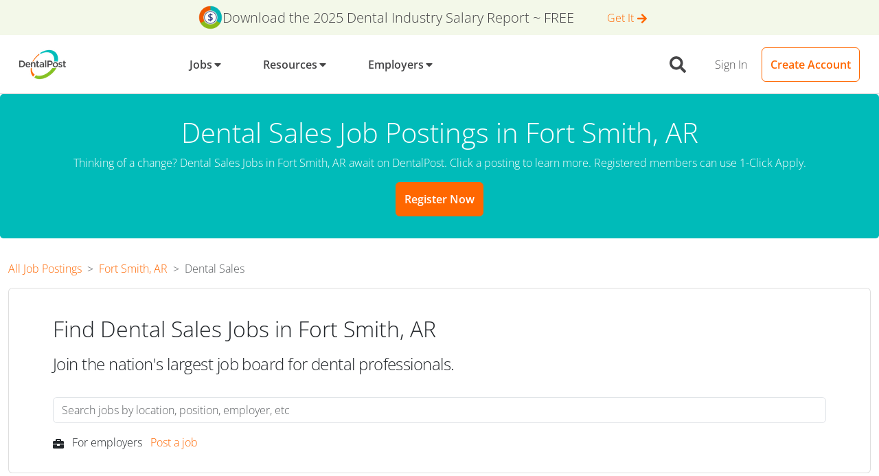

--- FILE ---
content_type: text/css
request_url: https://tags.srv.stackadapt.com/sa.css
body_size: -11
content:
:root {
    --sa-uid: '0-d63243fb-3b56-503a-5e1a-d6b8a52116cc';
}

--- FILE ---
content_type: application/javascript
request_url: https://www.dentalpost.net/webpack-runtime-e58e279b59247db86371.js
body_size: 4383
content:
!function(){"use strict";var e,t,a,c,n,o={},s={};function r(e){var t=s[e];if(void 0!==t)return t.exports;var a=s[e]={id:e,loaded:!1,exports:{}};return o[e].call(a.exports,a,a.exports,r),a.loaded=!0,a.exports}r.m=o,e=[],r.O=function(t,a,c,n){if(!a){var o=1/0;for(d=0;d<e.length;d++){a=e[d][0],c=e[d][1],n=e[d][2];for(var s=!0,f=0;f<a.length;f++)(!1&n||o>=n)&&Object.keys(r.O).every(function(e){return r.O[e](a[f])})?a.splice(f--,1):(s=!1,n<o&&(o=n));if(s){e.splice(d--,1);var b=c();void 0!==b&&(t=b)}}return t}n=n||0;for(var d=e.length;d>0&&e[d-1][2]>n;d--)e[d]=e[d-1];e[d]=[a,c,n]},r.n=function(e){var t=e&&e.__esModule?function(){return e.default}:function(){return e};return r.d(t,{a:t}),t},a=Object.getPrototypeOf?function(e){return Object.getPrototypeOf(e)}:function(e){return e.__proto__},r.t=function(e,c){if(1&c&&(e=this(e)),8&c)return e;if("object"==typeof e&&e){if(4&c&&e.__esModule)return e;if(16&c&&"function"==typeof e.then)return e}var n=Object.create(null);r.r(n);var o={};t=t||[null,a({}),a([]),a(a)];for(var s=2&c&&e;"object"==typeof s&&!~t.indexOf(s);s=a(s))Object.getOwnPropertyNames(s).forEach(function(t){o[t]=function(){return e[t]}});return o.default=function(){return e},r.d(n,o),n},r.d=function(e,t){for(var a in t)r.o(t,a)&&!r.o(e,a)&&Object.defineProperty(e,a,{enumerable:!0,get:t[a]})},r.f={},r.e=function(e){return Promise.all(Object.keys(r.f).reduce(function(t,a){return r.f[a](e,t),t},[]))},r.u=function(e){return({45:"component---src-templates-classified-tsx",230:"5abca8ad846ce4b35655f6dc1b85aaef71d52c59",339:"component---src-pages-dental-hiring-products-select-addons-tsx",461:"component---src-pages-dental-jobs-jobs-by-metro-area-tsx",524:"component---src-templates-blog-author-tsx",1010:"component---src-pages-app-confirm-application-tsx",1117:"gatsby-plugin-image",1136:"component---src-pages-dental-jobs-resources-tsx",1376:"component---src-pages-dental-jobs-professional-tsx",1453:"component---src-pages-404-tsx",1757:"component---src-pages-app-resume-education-tsx",1833:"26770aaf",1845:"4f5af4db6428b4b936b8118fa3e2749dc8aae57a",1879:"3b2f9552",1922:"component---src-pages-app-resume-upload-tsx",2042:"reactPlayerTwitch",2072:"0b7b90cd",2245:"5eb853194aa1ce0b11dec6ec2dfab252a0a5958b",2305:"80906c3759e84e134238c0cc492e53d13dba7c16",2432:"118c253906e44afe8516b3f8b1e566a7410cee57",2482:"dc8513863a97186b70e37cb4b42c680725678e9e",2723:"reactPlayerMux",2732:"component---src-templates-jobs-position-state-tsx",2863:"component---src-pages-dental-jobs-jobs-by-city-tsx",3139:"7d0bf13e",3276:"component---src-templates-jobs-state-tsx",3305:"af2a056cffa1076a5095d2f993c6dd58f75a13c0",3390:"b03f90e6cce4df2834339c0a128ee72f047d19e9",3392:"reactPlayerVidyard",3420:"component---src-templates-blog-page-tsx",3553:"component---src-pages-app-resume-bio-tsx",3670:"ea62d8e71b2bce0f627fdc1cc14cb3cf257185dc",3828:"97175143cedd05d583a074f7fb8c3c032b287623",3979:"component---src-pages-dental-jobs-register-staff-tsx",3995:"component---src-pages-app-dashboard-tsx",4011:"component---src-templates-blog-events-list-tsx",4102:"component---src-templates-jobs-position-msa-tsx",4155:"component---src-templates-blog-tag-tsx",4242:"51e986811bf06e592c8989d62d6aa1a09486a7a5",4521:"component---src-templates-classifieds-list-tsx",4768:"component---src-pages-app-tsx",4830:"302c496b6d9b613a15124d42031e37384479e83a",5014:"component---src-templates-jobs-msa-tsx",5134:"add7fec98b5923a270c97d0bf8b99a89f3b7415d",5364:"component---src-pages-dental-hiring-products-tsx",5407:"component---src-templates-jobs-specialty-tsx",5414:"component---src-pages-app-set-preferences-tsx",5416:"component---src-templates-blog-all-posts-tsx",5445:"e8c0ba5c8f6a4932cf6af9eb375bb19585825794",5649:"a32c0129b8c1d79dd14d2d3c9d37729c24ab23fd",5706:"383fe7aa3ea8646e6f2910ba15ac09948edac001",5912:"component---src-templates-jobs-position-tsx",5981:"component---src-pages-dental-jobs-register-index-tsx",6051:"e5a0594f91b2f7bbb4c32e4c7bc3c85a8e017966",6173:"reactPlayerVimeo",6182:"component---src-pages-dental-hiring-products-confirmation-tsx",6328:"reactPlayerDailyMotion",6353:"reactPlayerPreview",6463:"reactPlayerKaltura",6661:"bee240a3",6776:"component---src-templates-salary-position-msa-tsx",6819:"component---src-templates-blog-index-tsx",6871:"component---src-pages-app-resume-skills-tsx",6887:"reactPlayerFacebook",6953:"component---src-templates-blog-category-tsx",7238:"component---src-templates-salary-position-state-tsx",7371:"component---src-pages-app-resume-index-tsx",7458:"reactPlayerFilePlayer",7481:"component---src-templates-organizations-list-tsx",7570:"reactPlayerMixcloud",7627:"reactPlayerStreamable",7668:"component---src-pages-dental-jobs-reset-password-tsx",7917:"component---src-pages-dental-hiring-products-payment-tsx",8342:"component---src-pages-dental-hiring-products-account-setup-tsx",8350:"2ab7fba98a61a0f99c337228cd795ce5892d9e46",8446:"reactPlayerYouTube",8455:"component---src-templates-blog-post-tsx",8463:"component---src-templates-blog-event-tsx",8500:"component---src-pages-dental-jobs-register-employer-tsx",9008:"component---src-templates-jobs-city-tsx",9226:"component---src-pages-dental-jobs-zones-tsx",9245:"component---src-pages-index-tsx",9340:"reactPlayerWistia",9576:"component---src-pages-dental-jobs-contact-us-tsx",9664:"component---src-templates-jobs-static-job-post-tsx",9678:"component---src-pages-dental-jobs-jobs-in-canada-tsx",9679:"component---src-pages-dental-jobs-recover-password-tsx",9680:"component---src-pages-dental-jobs-login-tsx",9689:"component---src-pages-app-resume-work-history-tsx",9704:"component---src-pages-app-my-profile-index-tsx",9760:"component---src-templates-contentful-page-tsx",9801:"component---src-templates-jobs-state-cluster-tsx",9925:"component---src-templates-blog-event-category-list-tsx",9979:"reactPlayerSoundCloud"}[e]||e)+"-"+{45:"0adeee7ba2ee26f30f5c",230:"b3b7952872e3bd14e367",339:"1df8a114d920a678f5ed",461:"53340db46e61730cb622",524:"f19fd94006d11fd58208",577:"ddbb932ee478b3068448",1010:"8965d55614a6cf09d730",1108:"d838fa1c2b4cc82a372e",1117:"5f51dfce2d87550daf85",1136:"0ccfee5352e6e9f2c685",1376:"4eb8c60e5bd5f87294c1",1452:"99586527fd14be7775b2",1453:"41f8707ae4b18a1440b7",1757:"7f9fa6ddd56f7d55d2c3",1833:"c3b874f3b56087cd5d69",1845:"33eb58ecd4ec834df54c",1879:"39438ae0e14fad713b08",1922:"6834c290391eddf06a43",2042:"eec7f56503a278cade67",2072:"6f7d19d409b34fd3cf95",2245:"a762cd15d1f3c1425d10",2305:"bc605a0d71889955522a",2432:"e5bd349d41675994bd4d",2482:"6260a4705996bea8961c",2723:"a0dd82b31d47f6c3e6bb",2732:"a6205ec35c27882ab452",2863:"8a93829a26af36074ff6",3139:"e1810341c6dc942c6353",3276:"ef6fe59f8e9ba53634ef",3305:"b40520182beac63b88a4",3390:"c03d0db206da020e92f8",3392:"3366c952b3bdeff18e76",3420:"ed28c39c7f796307a803",3553:"00a87d309a7e4e0e1ea7",3670:"f62978f4c9f71b188911",3828:"fb044d8d5b9fa47fbef1",3979:"0dc45de21527eed2a0a6",3995:"23d789e116507abf3732",4011:"8016648c07a084faf310",4102:"64cb242933c4f64d9ce1",4155:"fa88d48132604a25e413",4242:"1cf79996b9bf00e0da56",4521:"c95a8a5f4146e08a7e28",4768:"b8dade224926caa0f38f",4830:"a55d00e83eeb20fea1bf",5014:"4ef493b41169599f6a69",5134:"4cddf850783b494e3634",5364:"4bd4f3ea45203c585ada",5407:"96e4634f0efb1a57e454",5414:"c1eaf9c66700a8d2ffa1",5416:"a8010deae512ee2bc011",5445:"39714a6d7c701270a8bd",5649:"16e2d7b9cf6767a9571c",5706:"7f28c0961354bf1a2804",5912:"0d4a287677dc8daa1e07",5981:"4d78624d93182d131cc6",6051:"1666e4dc02b2c8cdbb36",6173:"6044fef92086d7434841",6182:"01c14bdc8fd85a17f9b2",6328:"3d61c3b302d836423e3a",6353:"833bd1ada5892035f969",6463:"f6edba885944f2e51722",6661:"a0e419bcbd6097d810f3",6776:"1acf6af5c6e84bb8e7a9",6819:"ea55476b961e79ab6648",6871:"32772e136e232c855b22",6887:"934f179e4157a1b08c3e",6953:"5476e304bb89fedcd7a2",7238:"a8c035413ef95a9879b5",7371:"664b0f396b3998f0fc60",7458:"8b5aba4ef433033a0268",7481:"e459573951eedfbac0ea",7570:"dba31e3b4ce05e4d4e2e",7627:"ea8aeae2ba4d0b98f1fb",7668:"310710b5e498314237f4",7917:"5e7f6e012493f1e2140f",8342:"aad649e533ada4890f97",8350:"b49b9ee0354d63f61905",8446:"859dc84362da5da50f4a",8455:"72b1b9726c3b7281b949",8463:"8cabd17a3e4cb6921d55",8500:"2aeef67872728072bc7e",9008:"09bfd53d71d36456d85e",9226:"fb207d559ac9e01934b7",9245:"74ed271cebaaf724b9e3",9340:"da76698c5ede54aecf71",9576:"2785400701d9feae5ac1",9664:"2b3c302129ae476490af",9678:"97e26d14352506c599af",9679:"e193b4c6093fc9499d1f",9680:"41dd700a0d64703c029f",9689:"3f353615b2a259fcf9e3",9704:"fd3f68d3c021d78570ad",9760:"fc1bcb838dbd8500581a",9801:"15b901e3bbbc9ccc228b",9925:"2c46ed2ad69c8417adaa",9979:"246180b338eda8ed0c29"}[e]+".js"},r.miniCssF=function(e){return"styles.1406d8ffd67ccecf41b2.css"},r.g=function(){if("object"==typeof globalThis)return globalThis;try{return this||new Function("return this")()}catch(e){if("object"==typeof window)return window}}(),r.o=function(e,t){return Object.prototype.hasOwnProperty.call(e,t)},c={},n="dentalpost-web:",r.l=function(e,t,a,o){if(c[e])c[e].push(t);else{var s,f;if(void 0!==a)for(var b=document.getElementsByTagName("script"),d=0;d<b.length;d++){var p=b[d];if(p.getAttribute("src")==e||p.getAttribute("data-webpack")==n+a){s=p;break}}s||(f=!0,(s=document.createElement("script")).charset="utf-8",s.timeout=120,r.nc&&s.setAttribute("nonce",r.nc),s.setAttribute("data-webpack",n+a),s.src=e),c[e]=[t];var i=function(t,a){s.onerror=s.onload=null,clearTimeout(l);var n=c[e];if(delete c[e],s.parentNode&&s.parentNode.removeChild(s),n&&n.forEach(function(e){return e(a)}),t)return t(a)},l=setTimeout(i.bind(null,void 0,{type:"timeout",target:s}),12e4);s.onerror=i.bind(null,s.onerror),s.onload=i.bind(null,s.onload),f&&document.head.appendChild(s)}},r.r=function(e){"undefined"!=typeof Symbol&&Symbol.toStringTag&&Object.defineProperty(e,Symbol.toStringTag,{value:"Module"}),Object.defineProperty(e,"__esModule",{value:!0})},r.nmd=function(e){return e.paths=[],e.children||(e.children=[]),e},r.p="/",function(){var e={7311:0,1869:0};r.f.j=function(t,a){var c=r.o(e,t)?e[t]:void 0;if(0!==c)if(c)a.push(c[2]);else if(/^(1869|7311)$/.test(t))e[t]=0;else{var n=new Promise(function(a,n){c=e[t]=[a,n]});a.push(c[2]=n);var o=r.p+r.u(t),s=new Error;r.l(o,function(a){if(r.o(e,t)&&(0!==(c=e[t])&&(e[t]=void 0),c)){var n=a&&("load"===a.type?"missing":a.type),o=a&&a.target&&a.target.src;s.message="Loading chunk "+t+" failed.\n("+n+": "+o+")",s.name="ChunkLoadError",s.type=n,s.request=o,c[1](s)}},"chunk-"+t,t)}},r.O.j=function(t){return 0===e[t]};var t=function(t,a){var c,n,o=a[0],s=a[1],f=a[2],b=0;if(o.some(function(t){return 0!==e[t]})){for(c in s)r.o(s,c)&&(r.m[c]=s[c]);if(f)var d=f(r)}for(t&&t(a);b<o.length;b++)n=o[b],r.o(e,n)&&e[n]&&e[n][0](),e[n]=0;return r.O(d)},a=self.webpackChunkdentalpost_web=self.webpackChunkdentalpost_web||[];a.forEach(t.bind(null,0)),a.push=t.bind(null,a.push.bind(a))}()}();
//# sourceMappingURL=webpack-runtime-e58e279b59247db86371.js.map

--- FILE ---
content_type: application/javascript
request_url: https://www.dentalpost.net/component---src-templates-jobs-position-msa-tsx-64cb242933c4f64d9ce1.js
body_size: 4914
content:
(self.webpackChunkdentalpost_web=self.webpackChunkdentalpost_web||[]).push([[4102],{36365:function(e,t,n){"use strict";var a=n(96540),i=n(55268);t.A=function(e){const t=(0,i.useStaticQuery)(s);let n=[{name:"description",content:e.description||t.site.siteMetadata.description},{property:"og:site_name",content:e.site_name||"DentalPost"},{property:"og:title",content:e.og_title||e.title},{property:"og:description",content:e.og_description||e.description||t.site.siteMetadata.description},{property:"og:type",content:e.type||"website"},{property:"og:url",content:e.siteUrl},{property:"twitter:title",content:e.tw_title||e.title},{property:"twitter:description",content:e.tw_description||e.description||t.site.siteMetadata.description},{property:"twitter:site",content:"@DentalPost"},{property:"apple-itunes-app",content:"app-id=504971545"}];return(e.og_image||e.image)&&n.push({property:"og:image",content:"https://www.dentalpost.net"+(e.og_image||e.image)}),(e.tw_image||e.image)&&(n.push({property:"twitter:card",content:"summary_large_image"}),n.push({property:"twitter:image",content:"https://www.dentalpost.net"+(e.tw_image||e.image)})),e.image||e.og_image||e.tw_image||(n.push({property:"og:image",content:"https://www.dentalpost.net"+t.file.publicURL}),n.push({property:"twitter:card",content:"summary_large_image"}),n.push({property:"twitter:image",content:"https://www.dentalpost.net"+t.file.publicURL}),n.push({property:"og:image:width",content:"316px"}),n.push({property:"og:image:height",content:"200px"})),e.no_index&&n.push({property:"robots",content:"noindex"}),e.meta&&e.meta.length>0&&n.concat(e.meta),a.createElement(a.Fragment,null,a.createElement("html",{lang:"en"}),a.createElement("title",null,e.title||"DentalPost"),n.map(e=>a.createElement("meta",{key:e.name?e.name:e.property,name:e.name,property:e.property,content:e.content})),e.children)};const s="3677362138"},46857:function(e,t,n){"use strict";n.d(t,{Im:function(){return a}});const a=e=>!Array.isArray(e)||!e.length},54506:function(e,t,n){"use strict";var a=n(96540),i=n(74758),s=n(55606),r=n(55268),l=n(98027),o=n(83643),c=n.n(o),p=n(74080),m=n(86049),d=n(33060),y=n(46942),u=n.n(y),g=n(8025),h=n(10435),f=n(65378);t.A=e=>{const{classNames:t,isMainHeader:n}=e,o=(0,g.useLocation)(),{0:y,1:b}=(0,a.useState)(""),v=(0,a.useMemo)(()=>c()(h.Rl,h.wU),[]);(0,a.useEffect)(()=>{var e;null!=o&&null!==(e=o.state)&&void 0!==e&&e.query&&b(o.state.query)},[]);const D=Object.assign({},v,{search(e){return e.every(e=>{let{params:t}=e;return t.query.trim().length<3})?Promise.resolve({results:e.map(()=>({hits:[],nbHits:0,nbPages:0,page:0,processingTimeMS:0}))}):v.search(e)}});return a.createElement(i.A,{className:t+" pt-4 px-lg-5",style:{width:"1061px",maxWidth:"100%"}},a.createElement(s.A,{className:"d-flex flex-column"},n?a.createElement("h1",{className:"mb-3"},"Find your Next Dental Job Here"):a.createElement("h2",{className:"mb-3"},e.header?e.header:"Find the dental job you love"),a.createElement("p",{className:"dp-font-lg",style:{marginBottom:"32px"}},"Join the nation's largest job board for dental professionals."),a.createElement("div",{className:"mb-3"},a.createElement(p.A,{searchClient:D,indexName:h.lQ[0].name,onSearchStateChange:e=>{let{query:t}=e;b(t)},searchState:{query:y}},a.createElement(m.A,{className:"dp-search-input",placeholder:"Search jobs by location, position, employer, etc",autoFocus:!1}),a.createElement(d.A,{indices:h.lQ,goToLink:async function(e){await(0,g.navigate)("/",{state:{query:y},replace:!0}),(0,g.navigate)(e)},className:u()("dp-search-results",{"d-none":!(y&&y.trim().length>2)})}))),a.createElement("p",{className:"text-center text-lg-start"},a.createElement(l._yv,{className:"me-2 fw-bold"})," ",a.createElement("b",null,"For employers "),a.createElement(r.Link,{to:f.WOr,className:"ms-2"},"Post a job"))))}},55945:function(e,t,n){"use strict";var a=n(96540),i=n(5556),s=n.n(i),r=n(46942),l=n.n(r),o=n(56331),c=["className","listClassName","cssModule","children","tag","listTag","aria-label"];function p(){return p=Object.assign?Object.assign.bind():function(e){for(var t=1;t<arguments.length;t++){var n=arguments[t];for(var a in n)Object.prototype.hasOwnProperty.call(n,a)&&(e[a]=n[a])}return e},p.apply(this,arguments)}function m(e,t){if(null==e)return{};var n,a,i=function(e,t){if(null==e)return{};var n,a,i={},s=Object.keys(e);for(a=0;a<s.length;a++)n=s[a],t.indexOf(n)>=0||(i[n]=e[n]);return i}(e,t);if(Object.getOwnPropertySymbols){var s=Object.getOwnPropertySymbols(e);for(a=0;a<s.length;a++)n=s[a],t.indexOf(n)>=0||Object.prototype.propertyIsEnumerable.call(e,n)&&(i[n]=e[n])}return i}var d={"aria-label":s().string,children:s().node,className:s().string,cssModule:s().object,listClassName:s().string,listTag:o.Wx,tag:o.Wx};function y(e){var t=e.className,n=e.listClassName,i=e.cssModule,s=e.children,r=e.tag,d=void 0===r?"nav":r,y=e.listTag,u=void 0===y?"ol":y,g=e["aria-label"],h=void 0===g?"breadcrumb":g,f=m(e,c),b=(0,o.qO)(l()(t),i),v=(0,o.qO)(l()("breadcrumb",n),i);return a.createElement(d,p({},f,{className:b,"aria-label":h}),a.createElement(u,{className:v},s))}y.propTypes=d,t.A=y},58799:function(e,t,n){"use strict";n.r(t),n.d(t,{Head:function(){return d}});var a=n(45458),i=n(96540),s=n(70347),r=n(36365),l=n(15298),o=n(65378);const c=n(66596),p=n(93761),m=e=>e.toLowerCase().replace(/[^a-z0-9]+/g,"-");t.default=e=>{const{positionDisplay:t,positionCode:n,specialty:a,synonyms:r,url:o,msaShortName:d}=e.pageContext;var y=e.data.internalJobs.edges.filter(e=>"General"===a||e.node.specialty===a);y.length<25&&(y=y.concat(e.data.partnerJobs.edges.filter(e=>"General"===a||e.node.specialty===a)));const u=e.data.msaWages.edges,g=(0,l.LD)(d),h=t+" Job Postings in "+g,f="Thinking of a change? "+t+" Jobs in "+g+" await on DentalPost. Click a posting to learn more. Registered members can use 1-Click Apply.",b=c.filter(e=>e.position===n&&e.specialty!==a),v=p.find(e=>e.position===n&&e.specialty===a);let D=v&&u.find(e=>e.node.occ_code===v.occupation);const k=b.length>1?b.map(e=>{let{position:t,specialty:n,display:a,url:i}=e;return{key:t+n,url:"/dental-jobs/"+m(d)+"-"+i+"-jobs/",linkTitle:a+" Jobs"}}):[],w=D?[{key:"matching-salary-0",url:"/salary-survey/what-is-the-average-"+v.url+"-salary/",linkTitle:t+" Salary Information"}]:[],A=r?r.split(",").map((e,t)=>({key:t,url:"/dental-jobs/"+m(d)+"-"+o+"-jobs/",linkTitle:e+" Jobs"})):[];return i.createElement(s.A,{keywords:"Dental "+t+" Jobs Near "+g,jobs:y,header:h,h2:"Find "+t+" Jobs in "+g,content:f,pageContext:e.pageContext,similarPositionsLinks:k,matchingSalariesLinks:w,synonymsLinks:A})};function d(e){let{pageContext:t,data:n}=e;const{breadcrumbs:s,positionDisplay:c,specialty:p,msaShortName:m}=t;var d=n.internalJobs.edges.filter(e=>"General"===p||e.node.specialty===p);const y=(0,l.LD)(m),u=c+" Jobs & Positions Near Me in "+y,g="Browse from "+d.length.toLocaleString()+" "+c+" jobs in "+y+". Start your new career in "+y+" with DentalPost Today. Apply for "+c+" Jobs in "+y+" with one-click!",h=s&&s.map((e,t)=>Object.assign({"@type":"ListItem",position:t+2,name:e.label},e.link&&{item:"https://www.dentalpost.net"+e.link})),f={"@context":"https://schema.org","@type":"BreadcrumbList",itemListElement:[{"@type":"ListItem",position:1,name:"All Job Postings",item:"https://www.dentalpost.net"+o.yGg}].concat((0,a.A)(h))};return i.createElement(r.A,{title:u,description:g},!!f&&i.createElement("script",{type:"application/ld+json"},JSON.stringify(f)))}},66596:function(e){e.exports=[{position:"DA",specialty:"General",display:"Dental Assistant",url:"dental-assistant",synonyms:"DA,RDA,Registered Dental Assistant,Certified Dental Assistant,Dental Hygienist Assistant,Dental Office Assistant,Sterilization Assistant,Chairside Dental Assistant",searchterms:"DA, RDA, Registered, Assistant, Certified, Sterilization, Chair, Chairside"},{position:"FO",specialty:"General",display:"Dental Front Office",url:"dental-front-office",synonyms:"Front Office Staff,Front Office Manager,Front Office Assistant,Dental Back Office,Operations Manager,Administrative Assistant",searchterms:"Front, Office, Staff, Manager, Back, Operations, Administrative"},{position:"DH",specialty:"General",display:"Dental Hygienist",url:"dental-hygienist",synonyms:"DH, RDH, Registered Dental Hygienist, Dental Hygiene,Oral Hygienist",searchterms:"DH, RDH, Registered, Hygienist, Hygiene, Hyg, Oral"},{position:"LT",specialty:"General",display:"Dental Laboratory",url:"dental-lab-tech",synonyms:"Lab Technician,Medical Laboratory Technician,Medical Lab Tech,Clinical Laboratory Technician,Dental Laboratory Technician,Dental Lab Tech,Denture Technician,Dental Prosthesis Technician,Certified Dental Technician",searchterms:"Lab, Technician, Medical, Laboratory, Tech, Clinical, Lab Tech, Denture, Prosthesis"},{position:"FO",specialty:"Office Manager",display:"Dental Office Manager",url:"dental-office-manager",synonyms:"Office Manager,Dental Front Office Manager,Dental Manager,Dental Office Coordinator,Dental Supervisor,Dental Department Manager",searchterms:"Office, Manager, Coordinator, Supervisor, Department"},{position:"FO",specialty:"Reception",display:"Dental Receptionist",url:"dental-receptionist",synonyms:"Dental Office Receptionist,Dental Front Desk Receptionist",searchterms:"Reception, Desk"},{position:"SR",specialty:"General",display:"Dental Sales",url:"dental-rep",synonyms:"Dental Sales Representative,Business Development Representative,Medical Sales Representative,Field Sales Representative,Technical Sales Representative,Outbound Sales Representative,Inbound Sales Representative",searchterms:"Sales, Representative, Business, Development, Medical, Field, Technical, Outbound, Inbound"},{position:"DD",specialty:"General",display:"Dentist",url:"dentist",synonyms:"Family Dentist,Children's Dentist,Emergency Dentist,General Dentist,Teledentistry,Specialist Dentist,Aesthetic Dentist,Biological Dentist",searchterms:"Family, Children, Emergency, General, Tele, Teledentistry, Specialist, Aesthetic, Biological"}]},70347:function(e,t,n){"use strict";n.d(t,{A:function(){return E}});var a=n(96540),i=n(55268),s=n(17917),r=n(35169),l=n(5826),o=n(39704),c=n(55945),p=n(80534),m=n(74758),d=n(55606),y=n(21613),u=n(65378),g=n(46857),h=n(73807),f=n(54506),b=n(94035),v=n(20432),D=n(68547);const k=e=>a.createElement("div",{className:"mb-3 pb-3"},a.createElement("p",{className:"mb-0 dp-font-lg"},e.title),a.createElement(b.A,{vertical:!0},e.list.map(e=>a.createElement(v.A,{key:e.key},a.createElement(D.A,{tag:i.Link,to:e.url,className:"text-primary dp-font-sm"},e.linkTitle)))));var w=e=>a.createElement(a.Fragment,null,e.similarPositionsLinks.length>0&&a.createElement(k,{title:"Related categories:",list:e.similarPositionsLinks}),e.matchingSalariesLinks.length>0&&a.createElement(k,{title:"See also:",list:e.matchingSalariesLinks}),e.synonymsLinks.length>0&&a.createElement(k,{title:"People also searched for:",list:e.synonymsLinks})),A=n(74512);var E=e=>{const{jobs:t,header:n,h2:b,content:v,similarPositionsLinks:D,matchingSalariesLinks:k,synonymsLinks:E}=e,{breadcrumbs:O}=e.pageContext,{user:L}=(0,a.useContext)(A.Rs);return a.createElement(a.Fragment,null,a.createElement("div",{className:"jumbotron bg-secondary text-white text-center"},a.createElement("h1",null,n),a.createElement("p",null,v),!L&&a.createElement(s.A,{tag:i.Link,to:u.hGQ,color:"primary"},"Register Now")),a.createElement(r.A,{className:"mb-3"},a.createElement(l.A,null,a.createElement(o.A,null,a.createElement(c.A,null,a.createElement(p.A,{tag:i.Link,to:u.yGg},"All Job Postings"),O&&O.map((e,t)=>a.createElement(p.A,{active:!e.link,key:t,tag:e.link?i.Link:"span",to:e.link},e.label))),a.createElement(f.A,{classNames:"mb-5 w-100",header:b}))),a.createElement(l.A,{className:"position-relative"},(0,g.Im)(t)?a.createElement(o.A,null,a.createElement(m.A,null,a.createElement(d.A,null,"No jobs matched your criteria."))):a.createElement(o.A,{xs:"12",md:"9"},a.createElement(y.A,null,t.map((e,t)=>a.createElement(h.A,{job:e.node,key:"job"+(e.node.jobId+e.node.jobKey)})))),(e.similarPositionsLinks.length>0||e.matchingSalariesLinks.length>0||e.synonymsLinks.length>0)&&a.createElement(o.A,{tag:"aside",xs:"6",md:"3",className:"mt-3 mt-md-0 position-sticky",style:{alignSelf:"flex-start",top:"100px"}},a.createElement("hr",{className:"d-md-none"}),a.createElement(w,{similarPositionsLinks:D,matchingSalariesLinks:k,synonymsLinks:E})))))}},80534:function(e,t,n){"use strict";var a=n(96540),i=n(5556),s=n.n(i),r=n(46942),l=n.n(r),o=n(56331),c=["className","cssModule","active","tag"];function p(){return p=Object.assign?Object.assign.bind():function(e){for(var t=1;t<arguments.length;t++){var n=arguments[t];for(var a in n)Object.prototype.hasOwnProperty.call(n,a)&&(e[a]=n[a])}return e},p.apply(this,arguments)}function m(e,t){if(null==e)return{};var n,a,i=function(e,t){if(null==e)return{};var n,a,i={},s=Object.keys(e);for(a=0;a<s.length;a++)n=s[a],t.indexOf(n)>=0||(i[n]=e[n]);return i}(e,t);if(Object.getOwnPropertySymbols){var s=Object.getOwnPropertySymbols(e);for(a=0;a<s.length;a++)n=s[a],t.indexOf(n)>=0||Object.prototype.propertyIsEnumerable.call(e,n)&&(i[n]=e[n])}return i}var d={active:s().bool,className:s().string,cssModule:s().object,tag:o.Wx};function y(e){var t=e.className,n=e.cssModule,i=e.active,s=e.tag,r=void 0===s?"li":s,d=m(e,c),y=(0,o.qO)(l()(t,!!i&&"active","breadcrumb-item"),n);return a.createElement(r,p({},d,{className:y,"aria-current":i?"page":void 0}))}y.propTypes=d,t.A=y},93761:function(e){e.exports=[{position:"DA",specialty:"General",display:"Dental Assistant",url:"dental-assistant",occupation:"31-9091",description:"The dental assistant is a healthcare professional whose primary job responsibility is to provide chair-side assistance to the dentist. In addition, you may be called upon to deliver a wide range of services depending on the size of the dental practice and the needs of the dentist."},{position:"DH",specialty:"General",display:"Dental Hygienist",url:"dental-hygienist",occupation:"29-1292",description:"The dental hygienist plays a vital role in providing patient care by working with the dentist to identify and treat oral diseases. In this position, the dental hygienist completes oral health exams, performs oral prophylaxis, and periodontal therapy. The dental hygienist also maintains the patient’s medical history, educates the patient on proper preventative care and overall oral health and wellness."},{position:"DD",specialty:"General",display:"Dentist",url:"dentist",occupation:"29-1021",description:"A general Dentist provides general dental care and services to patients. A general Dentist may refer patients to specialists in certain situations but is equipped to handle the full range of basic dental care."},{position:"FO",specialty:"Office Manager",display:"Dental Office Manager",specialty_url:"dental-office-manager",url:"dental-front-office",occupation:"43-1011",description:"A dental office manager supervises the entire dental front office team, motivating them and keeping them on track and focused. This is a job that comes with a great deal of responsibility, so a manager should always be prepared for anything."},{position:"FO",specialty:"Reception",display:"Dental Receptionist",specialty_url:"dental-receptionist",url:"dental-front-office",occupation:"43-4171",description:"The front desk dental receptionist handles various tasks around the dental office that help make the work of a dentist easier. For example, they take many phone calls during the day, schedule appointments, and keep charts up to date."}]}}]);
//# sourceMappingURL=component---src-templates-jobs-position-msa-tsx-64cb242933c4f64d9ce1.js.map